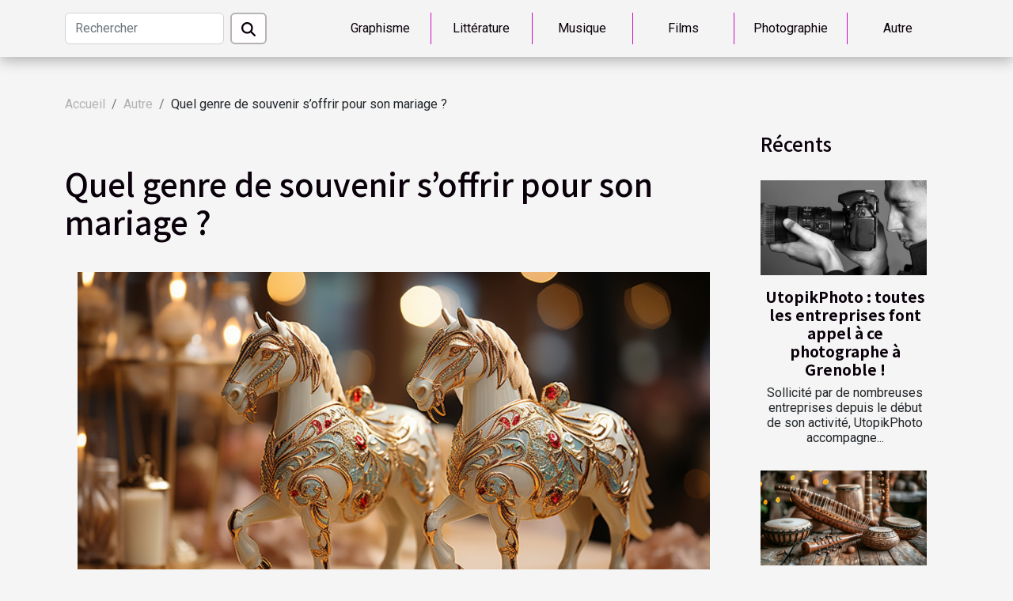

--- FILE ---
content_type: text/html; charset=UTF-8
request_url: https://jacquoulecroquant-lefilm.com/quel-genre-de-souvenir-soffrir-pour-son-mariage
body_size: 14537
content:
<!DOCTYPE html>
    <html lang="fr">
<head>
    <meta charset="utf-8">
    <title>Quel genre de souvenir s’offrir pour son mariage ?  | jacquoulecroquant-lefilm.com</title>
<meta name="description" content="">

<meta name="robots" content="follow,index" />
<link rel="icon" type="image/png" href="/favicon.png" />
    <meta name="viewport" content="width=device-width, initial-scale=1">
    <link rel="stylesheet" href="/css/style2.css">
</head>
<body>
    <header>
    <div class="container-fluid d-flex justify-content-center">
        <nav class="navbar container navbar-expand-xl m-0 pt-3 pb-3">
            <div class="container-fluid">
                <button class="navbar-toggler" type="button" data-bs-toggle="collapse" data-bs-target="#navbarSupportedContent" aria-controls="navbarSupportedContent" aria-expanded="false" aria-label="Toggle navigation">
                    <svg xmlns="http://www.w3.org/2000/svg" fill="currentColor" class="bi bi-list" viewBox="0 0 16 16">
                        <path fill-rule="evenodd" d="M2.5 12a.5.5 0 0 1 .5-.5h10a.5.5 0 0 1 0 1H3a.5.5 0 0 1-.5-.5m0-4a.5.5 0 0 1 .5-.5h10a.5.5 0 0 1 0 1H3a.5.5 0 0 1-.5-.5m0-4a.5.5 0 0 1 .5-.5h10a.5.5 0 0 1 0 1H3a.5.5 0 0 1-.5-.5"></path>
                    </svg>
                </button>
                <div class="collapse navbar-collapse" id="navbarSupportedContent">
                    <form class="d-flex" role="search" method="get" action="/search">
    <input type="search" class="form-control"  name="q" placeholder="Rechercher" aria-label="Rechercher"  pattern=".*\S.*" required>
    <button type="submit" class="btn">
        <svg xmlns="http://www.w3.org/2000/svg" width="18px" height="18px" fill="currentColor" viewBox="0 0 512 512">
                    <path d="M416 208c0 45.9-14.9 88.3-40 122.7L502.6 457.4c12.5 12.5 12.5 32.8 0 45.3s-32.8 12.5-45.3 0L330.7 376c-34.4 25.2-76.8 40-122.7 40C93.1 416 0 322.9 0 208S93.1 0 208 0S416 93.1 416 208zM208 352a144 144 0 1 0 0-288 144 144 0 1 0 0 288z"/>
                </svg>
    </button>
</form>
                    <ul class="navbar-nav">
                                                    <li class="nav-item">
    <a href="/graphisme" class="nav-link">Graphisme</a>
    </li>
                                    <li class="nav-item">
    <a href="/litterature" class="nav-link">Littérature</a>
    </li>
                                    <li class="nav-item">
    <a href="/musique" class="nav-link">Musique</a>
    </li>
                                    <li class="nav-item">
    <a href="/films" class="nav-link">Films</a>
    </li>
                                    <li class="nav-item">
    <a href="/photographie" class="nav-link">Photographie</a>
    </li>
                                    <li class="nav-item">
    <a href="/autre" class="nav-link">Autre</a>
    </li>
                            </ul>
                </div>
            </div>
        </nav>
    </div> 
</header>
<div class="container">
        <nav aria-label="breadcrumb"
               style="--bs-breadcrumb-divider: '/';" >
            <ol class="breadcrumb">
                <li class="breadcrumb-item"><a href="/">Accueil</a></li>
                                    <li class="breadcrumb-item  active ">
                        <a href="/autre" title="Autre">Autre</a>                    </li>
                                <li class="breadcrumb-item">
                    Quel genre de souvenir s’offrir pour son mariage ?                </li>
            </ol>
        </nav>
    </div>
<div class="container-fluid">
    <main class="container sidebar-minimal mt-2">
        <div class="row">
            <div class="col-lg-9 order-1 order-lg-2 col-12 main">

                                    <h1>
                        Quel genre de souvenir s’offrir pour son mariage ?                    </h1>
                
                    <img class="img-fluid" src="/images/quel-genre-de-souvenir-soffrir-pour-son-mariage.jpeg" alt="Quel genre de souvenir s’offrir pour son mariage ?">                                <article class="container main" ><div><p>Le mariage est un évènement heureux dans la vie d’un couple. Et pour l’immortaliser, plus encore, faire l’historique des moments forts des sentiments partagés avec votre conjoint, vous pouvez vous faire produire une vidéo. Celle-ci peut être réalisée avec de la peinture sur sable et ne fera que donner de l’originalité à l’œuvre. Alors, vous avez bien envie de retracer les temps forts de votre vie en amitié, en couple… la peinture sur sable est une solution qui s’offre à vous. Focus!</p>
<h2 id="anchor_0">La peinture sur sable, un œuvre vidéo basé sur l’histoire</h2>
<p>Vous avez beaucoup de choses à raconter sur votre vie, en particulier, celui de votre vie sentimentale. Sachez que le <a href="https://www.sand-painting.com/">Message video personnalisé</a> à partie de la peinture sur sable reste une solution idéale pour faire passer un message dans les moindres détails. Cette œuvre est produite à partie d’une histoire à raconter. Les messages de cette dernière sont reproduits en croquis, peints en sable puis animés en vidéo. La vidéo animée est accompagnée d’une musique dans le but de donner plus d’émotions. Et si vous jouez une telle vidéo pendant le mariage, non seulement cela vous permettra de partager votre histoire d’amour, mais aussi vous allez revivre ces moments avec vos proches.</p>
<h2 id="anchor_1">Avoir un souvenir hors du commun</h2>
<p>La peinture sur sable est un art, et à travers, votre histoire d’amour peut être reproduite en croquis. Ce qui fera de ce fait de votre histoire un art. De plus, cette méthode ne vient pas remplacer la méthode traditionnelle de tournage en vidéo d’un évènement, mais complète la méthode en y ajoutant de la magie. De même, la vidéo en peinture sur sable raconte une histoire vécue, et dans le cas d’un mariage, l’œuvre permet de découvrir l’histoire d’une manière artistique.&nbsp;</p>
<p>&nbsp;En somme, la peinture sur sable est un art. Et cet art est animé en vidéo pour donner vie à une histoire vécue. Ainsi, pour une occasion de mariage, elle reste le plus beau cadeau à s’offrir.</p><div></article>            </div>
            <aside class="col-lg-3 order-2 order-lg-2 col-12 aside-right">
                <div class="list-flat-img">
                    <h2>Récents</h2>                            <section>

                    <figure><a href="/utopikphoto-toutes-les-entreprises-font-appel-a-ce-photographe-a-grenoble" title="UtopikPhoto : toutes les entreprises font appel à ce photographe à Grenoble !"><img class="d-block w-100" src="/images/Design-sans-titre-2025-09-18-T153419-466.jpg" alt="UtopikPhoto : toutes les entreprises font appel à ce photographe à Grenoble !"></a></figure>                    
                    <div>
                        <h3><a href="/utopikphoto-toutes-les-entreprises-font-appel-a-ce-photographe-a-grenoble" title="UtopikPhoto : toutes les entreprises font appel à ce photographe à Grenoble !">UtopikPhoto : toutes les entreprises font appel à ce photographe à Grenoble !</a></h3>                        <div>Sollicité par de nombreuses entreprises depuis le début de son activité, UtopikPhoto accompagne...</div>                    </div>
                </section>
                            <section>

                    <figure><a href="/comment-choisir-un-instrument-de-musique-traditionnel-adapte-a-votre-style" title="Comment choisir un instrument de musique traditionnel adapté à votre style"><img class="d-block w-100" src="/images/comment-choisir-un-instrument-de-musique-traditionnel-adapte-a-votre-style.jpeg" alt="Comment choisir un instrument de musique traditionnel adapté à votre style"></a></figure>                    
                    <div>
                        <h3><a href="/comment-choisir-un-instrument-de-musique-traditionnel-adapte-a-votre-style" title="Comment choisir un instrument de musique traditionnel adapté à votre style">Comment choisir un instrument de musique traditionnel adapté à votre style</a></h3>                        <div>
L'univers des instruments de musique traditionnels est aussi riche que varié, offrant une palette...</div>                    </div>
                </section>
                            <section>

                    <figure><a href="/comment-choisir-le-bon-expert-pour-lexpertise-de-vos-tapis-anciens-et-orientaux" title="Comment choisir le bon expert pour l&#039;expertise de vos tapis anciens et orientaux"><img class="d-block w-100" src="/images/comment-choisir-le-bon-expert-pour-lexpertise-de-vos-tapis-anciens-et-orientaux.jpg" alt="Comment choisir le bon expert pour l&#039;expertise de vos tapis anciens et orientaux"></a></figure>                    
                    <div>
                        <h3><a href="/comment-choisir-le-bon-expert-pour-lexpertise-de-vos-tapis-anciens-et-orientaux" title="Comment choisir le bon expert pour l&#039;expertise de vos tapis anciens et orientaux">Comment choisir le bon expert pour l'expertise de vos tapis anciens et orientaux</a></h3>                        <div>
L'art de tisser des tapis remonte à des millénaires, ces œuvres devenant avec le temps des...</div>                    </div>
                </section>
                            <section>

                    <figure><a href="/comment-choisir-le-meilleur-magicien-close-up-pour-votre-evenement" title="Comment choisir le meilleur magicien close-up pour votre événement"><img class="d-block w-100" src="/images/comment-choisir-le-meilleur-magicien-close-up-pour-votre-evenement.jpg" alt="Comment choisir le meilleur magicien close-up pour votre événement"></a></figure>                    
                    <div>
                        <h3><a href="/comment-choisir-le-meilleur-magicien-close-up-pour-votre-evenement" title="Comment choisir le meilleur magicien close-up pour votre événement">Comment choisir le meilleur magicien close-up pour votre événement</a></h3>                        <div>
La magie close-up, cet art subtil qui émerveille et intrigue, est devenu un élément...</div>                    </div>
                </section>
                            <section>

                    <figure><a href="/exploration-des-themes-recurrents-dans-les-oeuvres-de-poetes-et-cineastes-celebres" title="Exploration des thèmes récurrents dans les œuvres de poètes et cinéastes célèbres"><img class="d-block w-100" src="/images/exploration-des-themes-recurrents-dans-les-oeuvres-de-poetes-et-cineastes-celebres.jpg" alt="Exploration des thèmes récurrents dans les œuvres de poètes et cinéastes célèbres"></a></figure>                    
                    <div>
                        <h3><a href="/exploration-des-themes-recurrents-dans-les-oeuvres-de-poetes-et-cineastes-celebres" title="Exploration des thèmes récurrents dans les œuvres de poètes et cinéastes célèbres">Exploration des thèmes récurrents dans les œuvres de poètes et cinéastes célèbres</a></h3>                        <div>
La poésie et le cinéma, deux formes d'art fascinantes, explorent souvent des thématiques...</div>                    </div>
                </section>
                            <section>

                    <figure><a href="/linfluence-du-festival-davignon-sur-le-cinema-dauteur-francais" title="L&#039;influence du Festival d&#039;Avignon sur le cinéma d&#039;auteur français"><img class="d-block w-100" src="/images/linfluence-du-festival-davignon-sur-le-cinema-dauteur-francais.jpeg" alt="L&#039;influence du Festival d&#039;Avignon sur le cinéma d&#039;auteur français"></a></figure>                    
                    <div>
                        <h3><a href="/linfluence-du-festival-davignon-sur-le-cinema-dauteur-francais" title="L&#039;influence du Festival d&#039;Avignon sur le cinéma d&#039;auteur français">L'influence du Festival d'Avignon sur le cinéma d'auteur français</a></h3>                        <div>
Chers lecteurs, plongeons ensemble dans l'univers fascinant du Festival d'Avignon et son...</div>                    </div>
                </section>
                                    </div>
            </aside>
        </div>
        <div class="container pages-list-default">
        <h2>Sur le même sujet</h2>                    <section>
                <div class="row">
                    <div class="col-sm-3">
                        <a href="/comment-choisir-le-bon-expert-pour-lexpertise-de-vos-tapis-anciens-et-orientaux" title="Comment choisir le bon expert pour l&#039;expertise de vos tapis anciens et orientaux"><img class="float-start img-fluid" src="/images/comment-choisir-le-bon-expert-pour-lexpertise-de-vos-tapis-anciens-et-orientaux.jpg" alt="Comment choisir le bon expert pour l&#039;expertise de vos tapis anciens et orientaux"></a>                    </div>
                    <div class="col-sm-9 "> 
                        <h3><a href="/comment-choisir-le-bon-expert-pour-lexpertise-de-vos-tapis-anciens-et-orientaux" title="Comment choisir le bon expert pour l&#039;expertise de vos tapis anciens et orientaux">Comment choisir le bon expert pour l'expertise de vos tapis anciens et orientaux</a></h3>                        <time datetime="2025-02-01 01:32:03">Sam. 1 février 2025 1h</time>                        <div>
L'art de tisser des tapis remonte à des millénaires, ces œuvres devenant avec le temps des témoins précieux des cultures et des savoir-faire ancestraux. Chérir un tapis ancien ou oriental exige non seulement une appréciation esthétique, mais aussi une compréhension de sa valeur historique et matérielle. Sélectionner le bon expert pour son expertise est une démarche délicate, qui demande réflexion et connaissance. Cet article propose de guider dans ce processus, en apportant les clés pour faire un choix éclairé et assuré. Comprendre la valeur de votre tapis
Un tapis ancien ou oriental est bien davantage qu'un simple élément décoratif ; il est le reflet d'un riche héritage culturel et d'un savoir-faire artisanal transmis à travers les âges. L'authenticité d'un tel tapis est souvent...<!--    <time datetime="2025-02-01 01:32:03">Sam. 1 février 2025 1h</time> --></div>                                            </div>
                </div>

            </section>
                    <section>
                <div class="row">
                    <div class="col-sm-3">
                        <a href="/comment-choisir-le-meilleur-magicien-close-up-pour-votre-evenement" title="Comment choisir le meilleur magicien close-up pour votre événement"><img class="float-start img-fluid" src="/images/comment-choisir-le-meilleur-magicien-close-up-pour-votre-evenement.jpg" alt="Comment choisir le meilleur magicien close-up pour votre événement"></a>                    </div>
                    <div class="col-sm-9 "> 
                        <h3><a href="/comment-choisir-le-meilleur-magicien-close-up-pour-votre-evenement" title="Comment choisir le meilleur magicien close-up pour votre événement">Comment choisir le meilleur magicien close-up pour votre événement</a></h3>                        <time datetime="2024-09-20 01:50:03">Ven. 20 septembre 2024 1h</time>                        <div>
La magie close-up, cet art subtil qui émerveille et intrigue, est devenu un élément incontournable des événements réussis. Que ce soit pour animer une soirée d'entreprise, un mariage ou tout autre rassemblement, le choix du magicien peut transformer une réception ordinaire en un moment inoubliable. Dans les lignes qui suivent, découvrez comment sélectionner le prestidigitateur qui saura captiver vos invités et laisser une empreinte indélébile sur votre événement.
Comprendre l'art du close-up
La magie close-up, ou micro-magie, est une spécialité captivante qui nécessite une compréhension spécifique pour assurer le succès de son intégration dans un événement. Cette discipline de prestidigitation se distingue par l'interaction directe avec les spectateurs, créant ainsi un effet de surprise...<!--    <time datetime="2024-09-20 01:50:03">Ven. 20 septembre 2024 1h</time> --></div>                                            </div>
                </div>

            </section>
                    <section>
                <div class="row">
                    <div class="col-sm-3">
                        <a href="/limportance-du-bilinguisme-dans-le-developpement-cognitif-des-enfants-en-maternelle" title="L&#039;importance du bilinguisme dans le développement cognitif des enfants en maternelle"><img class="float-start img-fluid" src="/images/limportance-du-bilinguisme-dans-le-developpement-cognitif-des-enfants-en-maternelle.jpeg" alt="L&#039;importance du bilinguisme dans le développement cognitif des enfants en maternelle"></a>                    </div>
                    <div class="col-sm-9 "> 
                        <h3><a href="/limportance-du-bilinguisme-dans-le-developpement-cognitif-des-enfants-en-maternelle" title="L&#039;importance du bilinguisme dans le développement cognitif des enfants en maternelle">L'importance du bilinguisme dans le développement cognitif des enfants en maternelle</a></h3>                        <time datetime="2024-02-22 01:22:08">Jeu. 22 février 2024 1h</time>                        <div>
Le monde d'aujourd'hui, de plus en plus connecté, rend la compétence linguistique un atout inestimable. Parmi ces compétences, le bilinguisme se détache comme une clé ouvrant les portes de nombreuses opportunités, tant professionnelles que personnelles. Mais au-delà des avantages pratiques, le bilinguisme joue un rôle prépondérant dans le développement cognitif dès le plus jeune âge. Les recherches abondent en résultats fascinants concernant les effets de l'apprentissage de deux langues en maternelle. Alors que la plasticité du cerveau atteint son apogée, maîtriser une seconde langue peut transformer les façons de penser et de percevoir le monde. En explorant ce sujet captivant, cet écrit invite à comprendre pourquoi et comment le bilinguisme peut enrichir l'esprit des enfants en...<!--    <time datetime="2024-02-22 01:22:08">Jeu. 22 février 2024 1h</time> --></div>                                            </div>
                </div>

            </section>
                    <section>
                <div class="row">
                    <div class="col-sm-3">
                        <a href="/creation-dun-coin-lecture-magique-pour-enfants-inspiration-et-conseils" title="Création d&#039;un coin lecture magique pour enfants : inspiration et conseils"><img class="float-start img-fluid" src="/images/creation-dun-coin-lecture-magique-pour-enfants-inspiration-et-conseils.jpeg" alt="Création d&#039;un coin lecture magique pour enfants : inspiration et conseils"></a>                    </div>
                    <div class="col-sm-9 "> 
                        <h3><a href="/creation-dun-coin-lecture-magique-pour-enfants-inspiration-et-conseils" title="Création d&#039;un coin lecture magique pour enfants : inspiration et conseils">Création d'un coin lecture magique pour enfants : inspiration et conseils</a></h3>                        <time datetime="2023-11-18 01:46:04">Sam. 18 novembre 2023 1h</time>                        <div>
Un espace dédié à la lecture pour les enfants peut transformer une chambre ordinaire en un havre d'imagination et d'aventure. Ce sanctuaire littéraire est bien plus qu'un simple endroit pour parcourir des pages ; c'est un lieu où les contes de fées prennent vie, où les super-héros prennent leur envol et où les jeunes esprits peuvent vagabonder librement dans l'univers des mots. Créer un coin lecture magique pour les enfants stimule non seulement l'amour de la lecture, mais favorise également le développement cognitif et l'expression créative. L'atmosphère idéale pour plonger dans les histoires doit être à la fois confortable, invitante et stimulante, un mélange qui éveille la curiosité et l'émerveillement. Ce guide est conçu pour inspirer et fournir des conseils pratiques pour réaliser...<!--    <time datetime="2023-11-18 01:46:04">Sam. 18 novembre 2023 1h</time> --></div>                                            </div>
                </div>

            </section>
                    <section>
                <div class="row">
                    <div class="col-sm-3">
                        <a href="/lart-du-tatouage-une-forme-dexpression-personnelle-et-artistique" title="L&#039;art du tatouage: une forme d&#039;expression personnelle et artistique"><img class="float-start img-fluid" src="/images/lart-du-tatouage-une-forme-dexpression-personnelle-et-artistique.jpeg" alt="L&#039;art du tatouage: une forme d&#039;expression personnelle et artistique"></a>                    </div>
                    <div class="col-sm-9 "> 
                        <h3><a href="/lart-du-tatouage-une-forme-dexpression-personnelle-et-artistique" title="L&#039;art du tatouage: une forme d&#039;expression personnelle et artistique">L'art du tatouage: une forme d'expression personnelle et artistique</a></h3>                        <time datetime="2023-10-25 02:08:07">Mer. 25 octobre 2023 2h</time>                        <div>
L'art du tatouage est une forme d'expression unique qui a traversé les siècles et les cultures. Il véhicule une variété de significations, qu'elles soient personnelles, culturelles, spirituelles ou simplement esthétiques. Chaque tatouage raconte une histoire, une histoire qui est aussi diverse que ceux qui portent ces œuvres d'art corporelles. De l'encre simple aux motifs complexes, le tatouage est bien plus qu'une décoration de la peau - il peut être un symbole de résistance, un souvenir précieux ou une affirmation de l'identité. Alors, plongez dans l'univers captivant du tatouage, découvrez son histoire, son importance culturelle et son impact sur l'individu.

L'histoire ancienne du tatouage
La "Histoire du tatouage" est aussi ancienne que l'humanité elle-même. Les "Origines du...<!--    <time datetime="2023-10-25 02:08:07">Mer. 25 octobre 2023 2h</time> --></div>                                            </div>
                </div>

            </section>
                    <section>
                <div class="row">
                    <div class="col-sm-3">
                        <a href="/pourquoi-opter-pour-le-bilinguisme-depuis-la-maternelle" title="Pourquoi opter pour le bilinguisme depuis la maternelle ?"><img class="float-start img-fluid" src="/images/pourquoi-opter-pour-le-bilinguisme-depuis-la-maternelle.jpg" alt="Pourquoi opter pour le bilinguisme depuis la maternelle ?"></a>                    </div>
                    <div class="col-sm-9 "> 
                        <h3><a href="/pourquoi-opter-pour-le-bilinguisme-depuis-la-maternelle" title="Pourquoi opter pour le bilinguisme depuis la maternelle ?">Pourquoi opter pour le bilinguisme depuis la maternelle ?</a></h3>                        <time datetime="2023-05-17 04:12:01">Mer. 17 mai 2023 4h</time>                        <div>URL : http://www.en-tribu.com/apprentissage-langue-etrangere-des-la-maternelle-pour-des-enfants-bilingues/&nbsp;Ancre : rendez vous&nbsp;Auparavant, le système scolaire français était critiqué pour sa carence en apprentissage de langues étrangères. Mais actuellement, les écoles publiques en primaire offrent une formation en langue anglaise aux enfants. Pourtant, il y en a peu qui s’expriment aisément dans cette langue étrangère à la fin du lycée. Par ailleurs, sachez qu’apprendre une langue étrangère vous présente les opportunités suivantes :
La communication avec les autres
Avant tout, il convient de notifier que certains élèves pratiquant deux langues assimilent une troisième langue, et ce, grâce au bilinguisme. Au cas où vous désiriez connaître les moyens concrets que possèdent les...<!--    <time datetime="2023-05-17 04:12:01">Mer. 17 mai 2023 4h</time> --></div>                                            </div>
                </div>

            </section>
                    <section>
                <div class="row">
                    <div class="col-sm-3">
                        <a href="/quel-est-linteret-dun-tatouage" title="Quel est l’intérêt d’un tatouage ?"><img class="float-start img-fluid" src="/images/quel-est-linteret-dun-tatouage.jpeg" alt="Quel est l’intérêt d’un tatouage ?"></a>                    </div>
                    <div class="col-sm-9 "> 
                        <h3><a href="/quel-est-linteret-dun-tatouage" title="Quel est l’intérêt d’un tatouage ?">Quel est l’intérêt d’un tatouage ?</a></h3>                        <time datetime="2023-05-10 02:26:02">Mer. 10 mai 2023 2h</time>                        <div>De nombreuses personnes se font tatouer aujourd’hui. Elles le font elles-mêmes grâce aux outils de tatouage ou font appel à des professionnels. Vous désirez connaître l’intérêt des tatouages ? Nous vous proposons de tout découvrir à travers cet article.
Marquer un moment&nbsp;
Le tatouage est une pratique qui consiste à dessiner quelque chose sur le corps à l’aide d’une encre et d’autres outils destinés au tatouage. Il n’existe pas de dessins ou d’écriture standards qu’il faut mettre sur son corps. Chaque personne se fait un tatouage et décide de l’image ou de l’écriture qu’elle veut y mettre. Dans tous les cas, il faut utiliser des outils de tatouage pour réussir son projet. Alors, vous pouvez cliquer ici maintenant pour découvrir des outils bien choisis qui vous aideront à vous...<!--    <time datetime="2023-05-10 02:26:02">Mer. 10 mai 2023 2h</time> --></div>                                            </div>
                </div>

            </section>
                    <section>
                <div class="row">
                    <div class="col-sm-3">
                        <a href="/quel-est-lessentiel-a-savoir-sur-lart-contemporain" title="Quel est l’essentiel à savoir sur l’art contemporain ?"><img class="float-start img-fluid" src="/images/quel-est-lessentiel-a-savoir-sur-lart-contemporain.jpeg" alt="Quel est l’essentiel à savoir sur l’art contemporain ?"></a>                    </div>
                    <div class="col-sm-9 "> 
                        <h3><a href="/quel-est-lessentiel-a-savoir-sur-lart-contemporain" title="Quel est l’essentiel à savoir sur l’art contemporain ?">Quel est l’essentiel à savoir sur l’art contemporain ?</a></h3>                        <time datetime="2023-05-02 11:52:05">Mar. 2 mai 2023 11h</time>                        <div>L’univers artistique est en constante évolution et l’ensemble des sensations, combinées aux divers sentiments qu’il permet d’exprimer, en fait un langage de communication. A travers les œuvres, les peintures anciennes, ainsi que les sculptures, il existe une forme d’expression artistique dite art contemporain. Quelles sont les évolutions qu’à subit cet art, ses caractéristiques et son utilité ?
L’art contemporain : explications
L’art contemporain, par définition, est une forme d’art qui prend en compte toutes les œuvres physiques et intellectuelles créés depuis 1945 jusqu’à aujourd’hui. Cette explication permet de classer les collectionneurs comme étant les premiers tenants de cet art. Vous pouvez visiter ce site et bien d’autres pour plus d’informations sur le sujet. Les mouvements...<!--    <time datetime="2023-05-02 11:52:05">Mar. 2 mai 2023 11h</time> --></div>                                            </div>
                </div>

            </section>
                    <section>
                <div class="row">
                    <div class="col-sm-3">
                        <a href="/quels-sont-les-criteres-a-considerer-pour-choisir-un-bon-tatoueur" title="Quels sont les critères à considérer pour choisir un bon tatoueur ?"><img class="float-start img-fluid" src="/images/quels-sont-les-criteres-a-considerer-pour-choisir-un-bon-tatoueur.jpg" alt="Quels sont les critères à considérer pour choisir un bon tatoueur ?"></a>                    </div>
                    <div class="col-sm-9 "> 
                        <h3><a href="/quels-sont-les-criteres-a-considerer-pour-choisir-un-bon-tatoueur" title="Quels sont les critères à considérer pour choisir un bon tatoueur ?">Quels sont les critères à considérer pour choisir un bon tatoueur ?</a></h3>                        <time datetime="2023-04-10 03:42:02">Lun. 10 avril 2023 3h</time>                        <div>Le choix du tatoueur idéal n’est pas une question de choix, surtout lorsqu’on veut se faire tatoueur pour la première fois. Trouver un tatoueur qui nous correspond est un travail de recherche approfondie, le tout ne suffit pas de se rendre dans la boutique la plus proche. Comment choisir son tatoueur ? Quels sont les critères à prendre en compte pour un choix parfait ?
Comment trouver le meilleur artiste pour un tatouage réussi ?
Le moment de vous faire tatouer pour la première fois est enfin venu. Cependant, vous vous demandez qui choisir pour cette première, à travers ce lien nous vous listons les critères à prendre en compte pour faire un bon choix.&nbsp;
Se renseigner en fonction de ses goûts
Tout le monde avant de se faire tatouer a une idée de dessin qu’il souhaite, du style de...<!--    <time datetime="2023-04-10 03:42:02">Lun. 10 avril 2023 3h</time> --></div>                                            </div>
                </div>

            </section>
                    <section>
                <div class="row">
                    <div class="col-sm-3">
                        <a href="/photographie-transformez-vous-a-travers-la-photo-diris-humain" title="Photographie : Transformez-vous à travers la photo d’iris humain"><img class="float-start img-fluid" src="/images/photographie-transformez-vous-a-travers-la-photo-diris-humain.jpeg" alt="Photographie : Transformez-vous à travers la photo d’iris humain"></a>                    </div>
                    <div class="col-sm-9 "> 
                        <h3><a href="/photographie-transformez-vous-a-travers-la-photo-diris-humain" title="Photographie : Transformez-vous à travers la photo d’iris humain">Photographie : Transformez-vous à travers la photo d’iris humain</a></h3>                        <time datetime="2023-03-29 02:52:01">Mer. 29 mars 2023 2h</time>                        <div>La photographie est une forme d’art qui permet de capturer des instants, des émotions et des souvenirs pour l’éternité. Avec l’avancée de la technologie, les photographes professionnels ont pu aller au-delà des simples portraits et ont commencé à explorer de nouvelles façons de capturer la beauté et l’unicité de leurs sujets. Voici un article qui examine de plus près la photographie d’iris humain et comment elle peut vous transformer en une œuvre d’art vivant.
Qu’est-ce que la photographie d’iris humain ?
La photographie d’iris humain est une technique photographique qui consiste à prendre des images très détaillées de l’iris de l’œil. Il y a beaucoup d’informations à voir ici. Cela peut sembler étrange ou inquiétant, mais l’iris de l’œil est en fait l’un des aspects les plus fascinants...<!--    <time datetime="2023-03-29 02:52:01">Mer. 29 mars 2023 2h</time> --></div>                                            </div>
                </div>

            </section>
                    <section>
                <div class="row">
                    <div class="col-sm-3">
                        <a href="/comment-obtenir-des-lego-pas-cher" title="Comment obtenir des lego pas cher ?"><img class="float-start img-fluid" src="/images/comment-obtenir-des-lego-pas-cher.jpeg" alt="Comment obtenir des lego pas cher ?"></a>                    </div>
                    <div class="col-sm-9 "> 
                        <h3><a href="/comment-obtenir-des-lego-pas-cher" title="Comment obtenir des lego pas cher ?">Comment obtenir des lego pas cher ?</a></h3>                        <time datetime="2023-02-14 14:56:01">Mar. 14 février 2023 14h</time>                        <div>Les lego sont des jeux de construction, fabriqués par une entreprise danoise. Ces jeux sont répartis en briques élémentaires à reconstituer. Envie d'obtenir des lego aux meilleurs prix ? Pour cela, vous n'avez aucun souci à vous faire. Découvrez dans le présent article comment vous y prendre.
Choisissez des lego classiques et city
Aujourd'hui, les jeux de lego se sont complément élargir avec plusieurs set de grandes marques comme de petites marques. Ceci étant, vous trouvez de grandes marques comme disney, harry potter, star wars et pleins d'autres. Veuillez cliquer ici pour en apprendre davantage. En effet, cela permet de réaliser des constructions lego suivant des personnes et films préférés. Cependant, aux détriment des jeux de lego inspirés des grandes marques qui coûtent...<!--    <time datetime="2023-02-14 14:56:01">Mar. 14 février 2023 14h</time> --></div>                                            </div>
                </div>

            </section>
                    <section>
                <div class="row">
                    <div class="col-sm-3">
                        <a href="/ou-trouver-un-photographe-mariage-arles" title="Où trouver un photographe mariage arles ?"><img class="float-start img-fluid" src="/images/ou-trouver-un-photographe-mariage-arles.jpg" alt="Où trouver un photographe mariage arles ?"></a>                    </div>
                    <div class="col-sm-9 "> 
                        <h3><a href="/ou-trouver-un-photographe-mariage-arles" title="Où trouver un photographe mariage arles ?">Où trouver un photographe mariage arles ?</a></h3>                        <time datetime="2023-01-21 12:52:01">Sam. 21 janvier 2023 12h</time>                        <div>Les préparatifs de mariage sont souvent stressants et il peut être difficile de savoir où chercher un photographe professionnel pour capturer les moments les plus importants de votre jour de mariage. Si vous vous mariez à Arles, voici quelques astuces pour trouver le photographe parfait pour vous.
Recherche en ligne
La recherche en ligne est un excellent moyen de trouver des photographes de mariage à Arles. Utilisez des moteurs de recherche pour trouver des photographes professionnels dans la région. Vous pouvez également trouver des photographes sur les réseaux sociaux tels que Facebook et Instagram. Regardez les portfolios et les évaluations pour voir si leur style de photographie correspond à ce que vous recherchez. Trouvez un bon photographe mariage arles ici.
Demandez à des amis et...<!--    <time datetime="2023-01-21 12:52:01">Sam. 21 janvier 2023 12h</time> --></div>                                            </div>
                </div>

            </section>
                    <section>
                <div class="row">
                    <div class="col-sm-3">
                        <a href="/exposition-des-arts-quels-atouts" title="Exposition des arts : Quels atouts ?"><img class="float-start img-fluid" src="/images/exposition-des-arts-quels-atouts.jpeg" alt="Exposition des arts : Quels atouts ?"></a>                    </div>
                    <div class="col-sm-9 "> 
                        <h3><a href="/exposition-des-arts-quels-atouts" title="Exposition des arts : Quels atouts ?">Exposition des arts : Quels atouts ?</a></h3>                        <time datetime="2022-07-29 18:17:04">Ven. 29 juillet 2022 18h</time>                        <div>De nos jours, il existe de nombreuses galeries un peu partout dans les villes. En effet, une galerie est tout endroit susceptible d’accueillir des tableaux, gravures afin d’être exposé. Découvrez à travers cet article quelques avantages des expositions.
Un moyen d’écouler ses créations
Exposer des arts qui ont été produits par des artistes est une technique efficace pour susciter de bonnes impressions auprès des visiteurs. C’est également un moyen de porter l’attention des professionnels en la matière sur soi. Toutefois, il est possible de se rendre sur https://www.galerie-charivari.fr/ pour retrouver des collections d’arts à exposer dans un salon. Par ailleurs, lorsqu’un art se fait exposer dans une galerie, il y a plus de chances que ce dernier soit désiré par un potentiel acheteur. À...<!--    <time datetime="2022-07-29 18:17:04">Ven. 29 juillet 2022 18h</time> --></div>                                            </div>
                </div>

            </section>
                    <section>
                <div class="row">
                    <div class="col-sm-3">
                        <a href="/ou-peut-on-trouver-les-collections-dart-en-ligne" title="Où peut-on trouver les collections d&#039;art en ligne ?"><img class="float-start img-fluid" src="/images/ou-peut-on-trouver-les-collections-dart-en-ligne.jpg" alt="Où peut-on trouver les collections d&#039;art en ligne ?"></a>                    </div>
                    <div class="col-sm-9 "> 
                        <h3><a href="/ou-peut-on-trouver-les-collections-dart-en-ligne" title="Où peut-on trouver les collections d&#039;art en ligne ?">Où peut-on trouver les collections d'art en ligne ?</a></h3>                        <time datetime="2022-03-23 22:03:05">Mer. 23 mars 2022 22h</time>                        <div>Affiches, livres, documentaires, films, musiques, sont tous disponibles désormais sur Internet. Et les initiatives pour permettre un accès facile et rapide aux trésors culturels sont multiples. Découvrez donc ici les moyens pour avoir des collections d'art en ligne.
Les sites de petites annonces
Plusieurs moyens sont utilisés pour exposer les œuvres artistiques sur Internet. D'ailleurs, vous pouvez aller à ce site web pour accéder directement à de belles images d'art. En effet, les sites de petites annonces regorgent de tous les différents types de publications.On retrouve en conséquence par catégorie des dessins, des objets publicitaires, des cartes postales, des statuts d'animaux, des lettres, de vieux papiers, des calendriers, des affiches, des photocopies (diverses), des cartes et...<!--    <time datetime="2022-03-23 22:03:05">Mer. 23 mars 2022 22h</time> --></div>                                            </div>
                </div>

            </section>
                    <section>
                <div class="row">
                    <div class="col-sm-3">
                        <a href="/les-avantages-de-la-broderie-diamant-et-comment-le-realiser" title="Les avantages de la broderie diamant et comment le réaliser"><img class="float-start img-fluid" src="/images/les-avantages-de-la-broderie-diamant-et-comment-le-realiser.jpg" alt="Les avantages de la broderie diamant et comment le réaliser"></a>                    </div>
                    <div class="col-sm-9 "> 
                        <h3><a href="/les-avantages-de-la-broderie-diamant-et-comment-le-realiser" title="Les avantages de la broderie diamant et comment le réaliser">Les avantages de la broderie diamant et comment le réaliser</a></h3>                        <time datetime="2022-01-30 14:07:22">Dim. 30 janvier 2022 14h</time>                        <div>Si vous voudrez peut-être savoir ce qu'est la broderie diamant et quelles sont les astuces pour sa réussite, alors, il est également temps de vous dire pourquoi vous devriez obtenir une broderie diamant. Comme la plupart des œuvres d'art, réaliser une broderie diamant présente certains avantages qui peuvent améliorer votre vie. Découvrez tout dans cet article.
Qu'est-ce que la broderie diamant ?
Cette activité appelée broderie diamant gagne rapidement du terrain dans le monde de l'artisanat. Vous pouvez visiter ce site pour en savoir plus dessus. En réalité, ce n'est pas de la broderie sur de vrais diamants, tout comme son nom l'indique. Cela ressemble plutôt à de l'encre par numéros, mais construit avec de minuscules pièces brillantes qui ressemblent à des diamants et s'assemblent pour...<!--    <time datetime="2022-01-30 14:07:22">Dim. 30 janvier 2022 14h</time> --></div>                                            </div>
                </div>

            </section>
                    <section>
                <div class="row">
                    <div class="col-sm-3">
                        <a href="/ce-que-vous-devez-savoir-sur-lastrologie" title="Ce que vous devez savoir sur l’Astrologie"><img class="float-start img-fluid" src="/images/ce-que-vous-devez-savoir-sur-lastrologie.jpeg" alt="Ce que vous devez savoir sur l’Astrologie"></a>                    </div>
                    <div class="col-sm-9 "> 
                        <h3><a href="/ce-que-vous-devez-savoir-sur-lastrologie" title="Ce que vous devez savoir sur l’Astrologie">Ce que vous devez savoir sur l’Astrologie</a></h3>                        <time datetime="2022-01-07 18:26:22">Ven. 7 janvier 2022 18h</time>                        <div>Il nous est arrivé une ou plusieurs fois de lire notre horoscope pour connaître le déroulement de notre journée. Réalité ou illusion ? Les avis n’ont pas toujours été unanimes sur la question. Mais que doit-on savoir sur l’astrologie ? Zoom sur le contenu de cet article.
L’astrologie est connue sous plusieurs types
L’astrologie consiste à utiliser la position des astres pour prédire l’avenir. C’est un ensemble de pratiques basées sur l’interprétation des symboles et du positionnement des astres et des planètes. Vous allez apprendre ceci ici maintenant sur l’astrologie. On distingue trois sortes d’astrologies à savoir : l’astrologie relative à la personne, l’astrologie liée au lieu de naissance et l’astrologie liée aux horoscopes. L’horoscope donne une prévision de la journée ou du mois...<!--    <time datetime="2022-01-07 18:26:22">Ven. 7 janvier 2022 18h</time> --></div>                                            </div>
                </div>

            </section>
                    <section>
                <div class="row">
                    <div class="col-sm-3">
                        <a href="/lessentiel-a-savoir-sur-la-culture-viking" title="L&#039;essentiel à savoir sur la culture viking"><img class="float-start img-fluid" src="/images/lessentiel-a-savoir-sur-la-culture-viking.jpeg" alt="L&#039;essentiel à savoir sur la culture viking"></a>                    </div>
                    <div class="col-sm-9 "> 
                        <h3><a href="/lessentiel-a-savoir-sur-la-culture-viking" title="L&#039;essentiel à savoir sur la culture viking">L'essentiel à savoir sur la culture viking</a></h3>                        <time datetime="2022-01-05 00:28:52">Mer. 5 janvier 2022 0h</time>                        <div>Plusieurs férus d'histoire s’intéressent aujourd’hui à la culture viking. Tout porte à croire que cet intérêt pour cette partie de civilisation ancienne est bien fondé. L’épopée au sujet de ces habitants scandinaves d’autrefois est fascinante et à la fois effrayante. Les Vikings sont une sorte de conquérants ayant conquis plusieurs royaumes scandinaves grâce à leur bravoure. Leur culture mérite d’être connue.
Un bref aperçu sur l'histoire des Vikings
Même si aujourd’hui, beaucoup se ruent sur les parures vikings, ces derniers sont considérés comme un peuple purement guerrier. L’histoire rapporte que, si vous cliquez ici, &nbsp;les Vikings fondaient leurs royaumes à proximité de la mer. Ils sèment la terreur sur d'autres royaumes concurrents. Si ces peuples scandinaves avaient la main...<!--    <time datetime="2022-01-05 00:28:52">Mer. 5 janvier 2022 0h</time> --></div>                                            </div>
                </div>

            </section>
                    <section>
                <div class="row">
                    <div class="col-sm-3">
                        <a href="/netflix-annonce-la-sortie-de-la-derniere-saison-de-luis-miguel" title="Netflix annonce la sortie de la dernière saison de ‘’Luis Miguel’’"><img class="float-start img-fluid" src="/images/netflix-annonce-la-sortie-de-la-derniere-saison-de-luis-miguel.jpeg" alt="Netflix annonce la sortie de la dernière saison de ‘’Luis Miguel’’"></a>                    </div>
                    <div class="col-sm-9 "> 
                        <h3><a href="/netflix-annonce-la-sortie-de-la-derniere-saison-de-luis-miguel" title="Netflix annonce la sortie de la dernière saison de ‘’Luis Miguel’’">Netflix annonce la sortie de la dernière saison de ‘’Luis Miguel’’</a></h3>                        <time datetime="2021-10-03 19:14:24">Dim. 3 octobre 2021 19h</time>                        <div>Sur Netflix, il y a certaines séries et films qui ne sont pas aux complets. Cela n’empêche pas que les premiers épisodes ou saisons de ces vidéos ne soient diffusés pour le grand plaisir des fans. &nbsp;Il y a un certain nombre de séries dont les suites restent à venir, c’est le cas de la série ‘’Luis Miguel’’ qui sera diffusée en cette fin d’année.
Que réserve Netflix aux fans à la fin de cette année&nbsp;?
L’année 2021 s’achèvera en beauté pour les amoureux des séries et films sur le géant du streaming Netflix. Que vous y croyiez ou pas, ce n’est que sur un site intéressant du genre, Netflix que vous suivrez de nouvelles saisons des films, des séries et autres. &nbsp;Vous n’êtes pas sans savoir que de nouvelles émissions sortent tous les jours sur Netflix. C’est également ce qui se...<!--    <time datetime="2021-10-03 19:14:24">Dim. 3 octobre 2021 19h</time> --></div>                                            </div>
                </div>

            </section>
                    <section>
                <div class="row">
                    <div class="col-sm-3">
                        <a href="/quelques-etapes-pour-organiser-une-fete-danniversaire-surprise" title="Quelques étapes pour organiser une fête d’anniversaire surprise"><img class="float-start img-fluid" src="/images/quelques-etapes-pour-organiser-une-fete-danniversaire-surprise.jpg" alt="Quelques étapes pour organiser une fête d’anniversaire surprise"></a>                    </div>
                    <div class="col-sm-9 "> 
                        <h3><a href="/quelques-etapes-pour-organiser-une-fete-danniversaire-surprise" title="Quelques étapes pour organiser une fête d’anniversaire surprise">Quelques étapes pour organiser une fête d’anniversaire surprise</a></h3>                        <time datetime="2020-08-16 22:24:04">Dim. 16 août 2020 22h</time>                        <div>Une fête d’anniversaire surprise est nettement mieux qu’une fête d’anniversaire toute simple. Un anniversaire surprise rend l’événement plus intéressant. Si les invités ont l’impression d’accomplir une mission de la plus haute importance, l’heureux du jour quant à lui, est complétement au cœur de la fête. L’organisation d’un anniversaire surprise nécessite de suivre des étapes.
Le choix du lieu
Le lieu est la première chose à laquelle il faut penser lorsque vous souhaitez organiser un anniversaire surprise. Il faut que le lui soit accessible, pratique et libre. Il ne doit pas être suspect afin de maintenir la surprise jusqu’à la fin. Comme lieu, vous pouvez organiser l’anniversaire surprise chez vous ou chez un ami que vous avez en commun avec l’heureux du jour. Vous pouvez également...<!--    <time datetime="2020-08-16 22:24:04">Dim. 16 août 2020 22h</time> --></div>                                            </div>
                </div>

            </section>
                    <section>
                <div class="row">
                    <div class="col-sm-3">
                        <a href="/quelques-conseils-pour-bien-organiser-une-reunion-de-travail" title="Quelques conseils pour bien organiser une réunion de travail"><img class="float-start img-fluid" src="/images/quelques-conseils-pour-bien-organiser-une-reunion-de-travail.jpg" alt="Quelques conseils pour bien organiser une réunion de travail"></a>                    </div>
                    <div class="col-sm-9 "> 
                        <h3><a href="/quelques-conseils-pour-bien-organiser-une-reunion-de-travail" title="Quelques conseils pour bien organiser une réunion de travail">Quelques conseils pour bien organiser une réunion de travail</a></h3>                        <time datetime="2020-08-16 22:19:30">Dim. 16 août 2020 22h</time>                        <div>Il n’est pas rare dans une entreprise que des réunions s’organisent. C’est d’ailleurs monnaie courant puisqu’il faut discuter de la vie de l’entreprise, développer des stratégies ou encore faire des bilans. Quel que soit le but, la réunion doit être bien organisée. C’est dans ce but, que nous vous proposons quelques conseils pratiques pour la bonne tenue d’une réunion de travail.
Commencer par définir l’objectif de la réunion de travail
Définir l’objectif de la réunion de travail consiste à déterminer ce sur quoi la réunion doit porter. Vous devez déterminer à l’avance, quelles sont les conclusions de votre réunion de travail. Procéder de la sorte vous permet d’évaluer les différentes ressources qui interviendront dans la conduite de votre réunion. L’objectif n’est rien d’autre que le...<!--    <time datetime="2020-08-16 22:19:30">Dim. 16 août 2020 22h</time> --></div>                                            </div>
                </div>

            </section>
                    <section>
                <div class="row">
                    <div class="col-sm-3">
                        <a href="/netflix-top-3-des-meilleures-series-a-voir-ce-mois" title="Netflix : Top 3 des meilleures séries à voir ce mois"><img class="float-start img-fluid" src="/images/netflix-top-3-des-meilleures-series-a-voir-ce-mois.jpeg" alt="Netflix : Top 3 des meilleures séries à voir ce mois"></a>                    </div>
                    <div class="col-sm-9 "> 
                        <h3><a href="/netflix-top-3-des-meilleures-series-a-voir-ce-mois" title="Netflix : Top 3 des meilleures séries à voir ce mois">Netflix : Top 3 des meilleures séries à voir ce mois</a></h3>                        <time datetime="2020-08-16 22:15:22">Dim. 16 août 2020 22h</time>                        <div>Le mois d’août vient de démarrer et déjà de nouvelles séries son à voir sur la plateforme Netflix. Comme à l’accoutumée la plateforme régale ses abonnés de nouveautés et enrichit par la même occasion son catalogue. Le mois d’août ne fait pas d’exception malgré la crise sanitaire qui prévaut. Découvrez les séries de ce nouveau mois.
La partie 5 de la série Lucifer
Pour les amoureux de la série, c’est une grande joie que de retrouver le diable. En effet, après de longs mois d’absence sur terre, le roi de l’enfer décide d’y retourner. Si dans la saison précédente vous l’aviez vu siéger sur son trône, Lucifer Morningstar incarné par Tom Ellis revient sur terre pour cette fois affronter son jumeau. Ce dernier est le mal incarné et a décidé de semer la terreur sur terre.
La saison 3 de The...<!--    <time datetime="2020-08-16 22:15:22">Dim. 16 août 2020 22h</time> --></div>                                            </div>
                </div>

            </section>
                    <section>
                <div class="row">
                    <div class="col-sm-3">
                        <a href="/les-romans-litteraires-a-lire-en-2020" title="Les romans littéraires à lire en 2020"><img class="float-start img-fluid" src="/images/les-romans-litteraires-a-lire-en-2020.jpg" alt="Les romans littéraires à lire en 2020"></a>                    </div>
                    <div class="col-sm-9 "> 
                        <h3><a href="/les-romans-litteraires-a-lire-en-2020" title="Les romans littéraires à lire en 2020">Les romans littéraires à lire en 2020</a></h3>                        <time datetime="2020-08-16 22:09:57">Dim. 16 août 2020 22h</time>                        <div>Le début de l’année marque également le début d’une nouvelle rentrée littéraire. Éditeurs et auteurs mettent à votre disposition des œuvres uniques. Vous pourrez alors plonger dans des histoires qui vous tiendront en haleine. Nous faisons le point pour vous sur quelques œuvres littéraires que vous pouvez lire au cours de l’année.
1. Briser en nous la mer gelée
Écrit par Erik Orsenna et parut aux éditions Gallimard,  la mer gelée n’est rien d’autre que le climat présent au sein d’un couple nouvellement divorcé. L’auteur décrit l’amour et la relation de couple comme étant des lieux, une sorte d’allégorie de l’amour vue sous un angle géographique. Ce roman compte 464 pages et se vend au prix de 22 euros.
2. L’homme qui pleure de rire
Ce roman est écrit par Frédéric Beigbeder. Sur la...<!--    <time datetime="2020-08-16 22:09:57">Dim. 16 août 2020 22h</time> --></div>                                            </div>
                </div>

            </section>
                    <section>
                <div class="row">
                    <div class="col-sm-3">
                        <a href="/les-03-meilleurs-films-a-voir-absolument-en-2020" title="Les 03 meilleurs films à voir absolument en 2020"><img class="float-start img-fluid" src="/images/les-03-meilleurs-films-a-voir-absolument-en-2020.jpg" alt="Les 03 meilleurs films à voir absolument en 2020"></a>                    </div>
                    <div class="col-sm-9 "> 
                        <h3><a href="/les-03-meilleurs-films-a-voir-absolument-en-2020" title="Les 03 meilleurs films à voir absolument en 2020">Les 03 meilleurs films à voir absolument en 2020</a></h3>                        <time datetime="2020-08-16 21:50:33">Dim. 16 août 2020 21h</time>                        <div>L’année est déjà entamée et déjà de nombreux films viennent s’ajouter à la large gamme déjà disponible. Cette profusion de nouveaux films donne de la joie au cœur à tous les amoureux du cinéma. Si vous en faites partie, nous vous présentons dans cet article trois films à voir nécessairement au cours de cette année.
1. Dark water
Inspiré de faits réels, le film Dark water a reçu après sa sortie de nombreuses critiques positives. Écrit par Todd Haynes, Dark water est décrit comme étant un excellent film engagé sorti au cours de cette année, avec une excellente mise en scène. Le film raconte l’histoire de Robert Bilott, un avocat d’affaires reconvertir dans la sauvegarde des propriétés détruites par les déchets des multinationales. Robert va donc décider de prendre la défense de...<!--    <time datetime="2020-08-16 21:50:33">Dim. 16 août 2020 21h</time> --></div>                                            </div>
                </div>

            </section>
                    <section>
                <div class="row">
                    <div class="col-sm-3">
                        <a href="/les-differents-types-dart-visuels" title="Les différents types d’art visuels"><img class="float-start img-fluid" src="/images/les-differents-types-dart-visuels.jpg" alt="Les différents types d’art visuels"></a>                    </div>
                    <div class="col-sm-9 "> 
                        <h3><a href="/les-differents-types-dart-visuels" title="Les différents types d’art visuels">Les différents types d’art visuels</a></h3>                        <time datetime="2020-08-16 21:43:06">Dim. 16 août 2020 21h</time>                        <div>L’art visuel se définit comme étant l’œuvre d’un individu qui peut être perçu par d’autres avec les yeux. A l’intérieur de l’art visuel, vous retrouvez la vidéo, les arts décoratifs, les arts plastiques, la photographie et les arts appliqués. Dans cet article, nous allons mieux vous présenter l’art visuel à travers ses différents types.
Art visuel : la peinture
Faisant partie des arts visuels, la peinture a pour but de créer des images sur un support. Pour les créer vous devez vous servir des peintures, du gouache, de l’aquarelle ou des acryliques. Ce support peut être du verre, du papier, de la toile ou encore du bois. La peinture plaît à la vue grâce à l’usage des couleurs. Une peinture peut être figurative, naturaliste ou encore abstraite suivant la créativité de l’auteur et en...<!--    <time datetime="2020-08-16 21:43:06">Dim. 16 août 2020 21h</time> --></div>                                            </div>
                </div>

            </section>
                    <section>
                <div class="row">
                    <div class="col-sm-3">
                        <a href="/top-2-des-meilleures-applications-pour-ecouter-la-musique" title="Top 2 des meilleures applications pour écouter la musique"><img class="float-start img-fluid" src="/images/top-2-des-meilleures-applications-pour-ecouter-la-musique.jpeg" alt="Top 2 des meilleures applications pour écouter la musique"></a>                    </div>
                    <div class="col-sm-9 "> 
                        <h3><a href="/top-2-des-meilleures-applications-pour-ecouter-la-musique" title="Top 2 des meilleures applications pour écouter la musique">Top 2 des meilleures applications pour écouter la musique</a></h3>                        <time datetime="2020-08-16 21:37:52">Dim. 16 août 2020 21h</time>                        <div>Si vous êtes amateur de musique, il est nécessaire que vous disposiez d’applications vous permettant de l’écouter. Des applications, il en existe et certaines sont gratuites et d’autres payantes. Dans cet article, nous allons vous proposer des applications gratuites pour l’écoute de votre musique. Elles vous permettront d’éditer votre propre playliste, découvrir de nouveaux artistes et écouter de la musique en continu. Le point dans cet article.
1. Google play music
Service de streaming musique mise à votre disposition par Google, Google play music vous permet d’avoir accès à des radios pour écouter de la musique gratuitement. Vous pouvez y écouter de la musique de tout genre, selon vos envies, votre humeur ou encore votre activité actuelle. Avec Google play music, vous pouvez découvrir...<!--    <time datetime="2020-08-16 21:37:52">Dim. 16 août 2020 21h</time> --></div>                                            </div>
                </div>

            </section>
                    </div>
                    </main>
</div>
<footer>
    <div class="container-fluid">
        <div class="container">
            <div class="row">
                <div class="col-12 col-lg-4">
                    <div class="row">
                        <section>
            <div>
                <h3><a href="/graphisme" title="Graphisme">Graphisme</a></h3>                            </div>
        </section>
            <section>
            <div>
                <h3><a href="/litterature" title="Littérature">Littérature</a></h3>                            </div>
        </section>
            <section>
            <div>
                <h3><a href="/musique" title="Musique">Musique</a></h3>                            </div>
        </section>
            <section>
            <div>
                <h3><a href="/films" title="Films">Films</a></h3>                            </div>
        </section>
            <section>
            <div>
                <h3><a href="/photographie" title="Photographie">Photographie</a></h3>                            </div>
        </section>
            <section>
            <div>
                <h3><a href="/autre" title="Autre">Autre</a></h3>                            </div>
        </section>
                            </div>
                                    </div>
                <div class="col-12 col-lg-4">
                    <form class="d-flex" role="search" method="get" action="/search">
    <input type="search" class="form-control"  name="q" placeholder="Rechercher" aria-label="Rechercher"  pattern=".*\S.*" required>
    <button type="submit" class="btn">
        <svg xmlns="http://www.w3.org/2000/svg" width="18px" height="18px" fill="currentColor" viewBox="0 0 512 512">
                    <path d="M416 208c0 45.9-14.9 88.3-40 122.7L502.6 457.4c12.5 12.5 12.5 32.8 0 45.3s-32.8 12.5-45.3 0L330.7 376c-34.4 25.2-76.8 40-122.7 40C93.1 416 0 322.9 0 208S93.1 0 208 0S416 93.1 416 208zM208 352a144 144 0 1 0 0-288 144 144 0 1 0 0 288z"/>
                </svg>
    </button>
</form>
                </div>
            </div>
        </div>
    </div>
    <div class="container-fluid">
        <div class="row">
            Tous droits réservés jacquoulecroquant-lefilm.com
   
    </div>
    </div>
</footer>

    <script src="https://cdn.jsdelivr.net/npm/bootstrap@5.0.2/dist/js/bootstrap.bundle.min.js" integrity="sha384-MrcW6ZMFYlzcLA8Nl+NtUVF0sA7MsXsP1UyJoMp4YLEuNSfAP+JcXn/tWtIaxVXM" crossorigin="anonymous"></script>
    </body>
</html>
